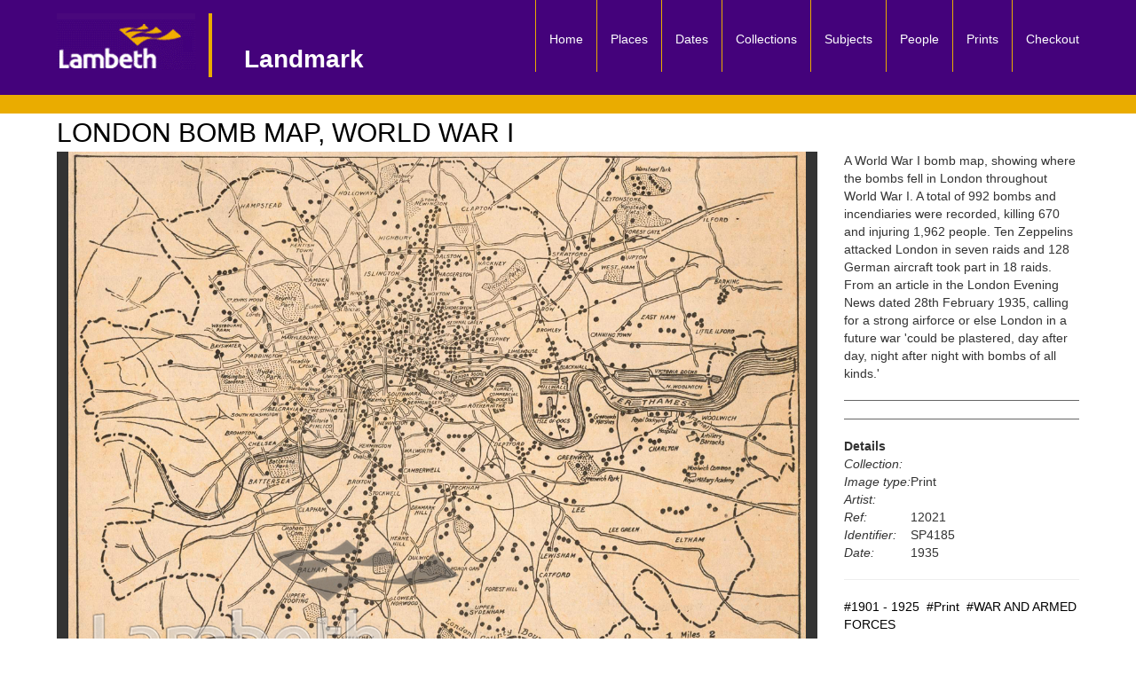

--- FILE ---
content_type: text/html; charset=UTF-8
request_url: https://boroughphotos.org/lambeth/london-bomb-map-world-war-i/
body_size: 7931
content:

















<!DOCTYPE html>
<html lang="en">
  <head>
	
    <meta charset="utf-8">
    <meta name="viewport" content="width=device-width, initial-scale=1">
      <script src="https://ajax.googleapis.com/ajax/libs/jquery/3.5.1/jquery.min.js"></script>
  <script src="https://maxcdn.bootstrapcdn.com/bootstrap/3.4.1/js/bootstrap.min.js"></script>
<!-- <link rel="stylesheet" href="/ol/build/ol.css" type="text/css" /> -->
    <link rel="icon" href="/resources/favicon.ico">


   
    <!-- style.css -->  
    <link href="https://boroughphotos.org/lambeth/wp-content/themes/BORO2021/style.css" rel="stylesheet">

   
    <link rel="pingback" href="https://boroughphotos.org/lambeth/xmlrpc.php" />

    <!-- Google tag (gtag.js) -->
    <script async src="https://www.googletagmanager.com/gtag/js?id=G-262D23B8WG"></script>
    <script>
      window.dataLayer = window.dataLayer || [];
      function gtag(){dataLayer.push(arguments);}
      gtag('js', new Date());

      gtag('config', 'G-262D23B8WG');
    </script>    
<style> 
	.rslides {
  position: relative;
  list-style: none;
  overflow: hidden;
  max-width: 100%;
  max-height: 100%;
  padding: 0;
  margin: 0;
  background-color: #fff;
  }


.rslides li {
  -webkit-backface-visibility: hidden;
  position: absolute;
  display: none;
   max-width: 100%;
  max-height: 100%;
 
  }

.rslides li:first-child {
  position: relative;
  display: block;
  
  }

.rslides img {
  display: block;
  height: auto;
  display: table;
    margin: 0 auto;
   max-width: 100%;
  max-height: 100%;
     max-height: 85vh;
  }
#topRow,#bottomRow{
	margin-top: 15px;
  //max-height:85vh;
	}

  .ol-popup 
  {
      background: white;
      border: 1px black solid;
      padding: 10px;
      border-radius: 5px;
      height:200px;
      overflow: auto;
  }
</style>
<style>

 .nav , #masthead ,.navbar 
  {
    background-color:#44027b !important;  }
#linesContainer ,.Header-module--linesContainer--3mXY5
{
   background-color:#eaac00 !important;}


#menu-menu-1 > li 
{
    border-left: 1px solid rgb(234,172,0);
        padding-bottom: 12px;
}

#menu-menu-1 
{
    
    bottom: -20px;
    right: 30px;

}
#titleContainer {
    padding-top: 32px !important;
    border-left: rgb(234,172,0) 4px solid;
    padding-left: 36px;
    font-size: 28px;
}

#dropdowncontainer select 
{
	margin-top:10px;
}

.selectorTest + .tooltip > .tooltip-inner {
  //  background-color: #44027b !important; 
    color: #000; 
    background-color :#eaac00;;
 //   border: 3px solid #eaac00; 
//    padding: 15px;
    font-size: 14px;
  }
  .selectorTest
  {
  	//background-color:#44027b  !important;
  	//color:white;
  	padding:3px;
  //	border: 1px solid black; 
border-radius : 5px;

  }
select {
	width:85% !important;
}

</style>    <title>
    LONDON BOMB MAP, WORLD WAR I - LandmarkLandmark    </title>


   <meta name='robots' content='index, follow, max-image-preview:large, max-snippet:-1, max-video-preview:-1' />

	<!-- This site is optimized with the Yoast SEO plugin v26.7 - https://yoast.com/wordpress/plugins/seo/ -->
	<link rel="canonical" href="https://boroughphotos.org/lambeth/london-bomb-map-world-war-i/" />
	<meta property="og:locale" content="en_US" />
	<meta property="og:type" content="article" />
	<meta property="og:title" content="LONDON BOMB MAP, WORLD WAR I - Landmark" />
	<meta property="og:description" content="A World War I bomb map, showing where the bombs fell in London throughout World War I. A total of 992 bombs and incendiaries were recorded, killing 670 and injuring 1,962 people. Ten Zeppelins attacked London in seven raids and 128 German aircraft took part in 18 raids. From an article in the London Evening [&hellip;]" />
	<meta property="og:url" content="https://boroughphotos.org/lambeth/london-bomb-map-world-war-i/" />
	<meta property="og:site_name" content="Landmark" />
	<meta property="article:published_time" content="2018-02-01T16:36:17+00:00" />
	<meta property="og:image" content="https://boroughphotos.org/lambeth/wp-content/uploads/2018/01/Lambeth12021.jpg" />
	<meta property="og:image:width" content="1280" />
	<meta property="og:image:height" content="943" />
	<meta property="og:image:type" content="image/jpeg" />
	<meta name="author" content="lambeth2017" />
	<meta name="twitter:card" content="summary_large_image" />
	<meta name="twitter:label1" content="Written by" />
	<meta name="twitter:data1" content="lambeth2017" />
	<script type="application/ld+json" class="yoast-schema-graph">{"@context":"https://schema.org","@graph":[{"@type":"Article","@id":"https://boroughphotos.org/lambeth/london-bomb-map-world-war-i/#article","isPartOf":{"@id":"https://boroughphotos.org/lambeth/london-bomb-map-world-war-i/"},"author":{"name":"lambeth2017","@id":"https://boroughphotos.org/lambeth/#/schema/person/4ddc5f808222099207bc0c29a52fd7d1"},"headline":"LONDON BOMB MAP, WORLD WAR I","datePublished":"2018-02-01T16:36:17+00:00","mainEntityOfPage":{"@id":"https://boroughphotos.org/lambeth/london-bomb-map-world-war-i/"},"wordCount":88,"commentCount":0,"image":{"@id":"https://boroughphotos.org/lambeth/london-bomb-map-world-war-i/#primaryimage"},"thumbnailUrl":"https://boroughphotos.org/lambeth/wp-content/uploads/2018/01/Lambeth12021.jpg","articleSection":["1901 - 1925","Print","WAR AND ARMED FORCES"],"inLanguage":"en-US","potentialAction":[{"@type":"CommentAction","name":"Comment","target":["https://boroughphotos.org/lambeth/london-bomb-map-world-war-i/#respond"]}]},{"@type":"WebPage","@id":"https://boroughphotos.org/lambeth/london-bomb-map-world-war-i/","url":"https://boroughphotos.org/lambeth/london-bomb-map-world-war-i/","name":"LONDON BOMB MAP, WORLD WAR I - Landmark","isPartOf":{"@id":"https://boroughphotos.org/lambeth/#website"},"primaryImageOfPage":{"@id":"https://boroughphotos.org/lambeth/london-bomb-map-world-war-i/#primaryimage"},"image":{"@id":"https://boroughphotos.org/lambeth/london-bomb-map-world-war-i/#primaryimage"},"thumbnailUrl":"https://boroughphotos.org/lambeth/wp-content/uploads/2018/01/Lambeth12021.jpg","datePublished":"2018-02-01T16:36:17+00:00","author":{"@id":"https://boroughphotos.org/lambeth/#/schema/person/4ddc5f808222099207bc0c29a52fd7d1"},"breadcrumb":{"@id":"https://boroughphotos.org/lambeth/london-bomb-map-world-war-i/#breadcrumb"},"inLanguage":"en-US","potentialAction":[{"@type":"ReadAction","target":["https://boroughphotos.org/lambeth/london-bomb-map-world-war-i/"]}]},{"@type":"ImageObject","inLanguage":"en-US","@id":"https://boroughphotos.org/lambeth/london-bomb-map-world-war-i/#primaryimage","url":"https://boroughphotos.org/lambeth/wp-content/uploads/2018/01/Lambeth12021.jpg","contentUrl":"https://boroughphotos.org/lambeth/wp-content/uploads/2018/01/Lambeth12021.jpg","width":1280,"height":943},{"@type":"BreadcrumbList","@id":"https://boroughphotos.org/lambeth/london-bomb-map-world-war-i/#breadcrumb","itemListElement":[{"@type":"ListItem","position":1,"name":"Home","item":"https://boroughphotos.org/lambeth/"},{"@type":"ListItem","position":2,"name":"LONDON BOMB MAP, WORLD WAR I"}]},{"@type":"WebSite","@id":"https://boroughphotos.org/lambeth/#website","url":"https://boroughphotos.org/lambeth/","name":"Landmark","description":"","potentialAction":[{"@type":"SearchAction","target":{"@type":"EntryPoint","urlTemplate":"https://boroughphotos.org/lambeth/?s={search_term_string}"},"query-input":{"@type":"PropertyValueSpecification","valueRequired":true,"valueName":"search_term_string"}}],"inLanguage":"en-US"},{"@type":"Person","@id":"https://boroughphotos.org/lambeth/#/schema/person/4ddc5f808222099207bc0c29a52fd7d1","name":"lambeth2017","image":{"@type":"ImageObject","inLanguage":"en-US","@id":"https://boroughphotos.org/lambeth/#/schema/person/image/","url":"https://secure.gravatar.com/avatar/987e462264a629c68ce8c42f091da6850a449db5ba9b29f18e8384966ca09818?s=96&d=mm&r=g","contentUrl":"https://secure.gravatar.com/avatar/987e462264a629c68ce8c42f091da6850a449db5ba9b29f18e8384966ca09818?s=96&d=mm&r=g","caption":"lambeth2017"},"url":"https://boroughphotos.org/lambeth/author/lambeth2017/"}]}</script>
	<!-- / Yoast SEO plugin. -->


<link rel='dns-prefetch' href='//unpkg.com' />
<link rel="alternate" title="oEmbed (JSON)" type="application/json+oembed" href="https://boroughphotos.org/lambeth/wp-json/oembed/1.0/embed?url=https%3A%2F%2Fboroughphotos.org%2Flambeth%2Flondon-bomb-map-world-war-i%2F" />
<link rel="alternate" title="oEmbed (XML)" type="text/xml+oembed" href="https://boroughphotos.org/lambeth/wp-json/oembed/1.0/embed?url=https%3A%2F%2Fboroughphotos.org%2Flambeth%2Flondon-bomb-map-world-war-i%2F&#038;format=xml" />
<style id='wp-img-auto-sizes-contain-inline-css' type='text/css'>
img:is([sizes=auto i],[sizes^="auto," i]){contain-intrinsic-size:3000px 1500px}
/*# sourceURL=wp-img-auto-sizes-contain-inline-css */
</style>
<style id='wp-block-library-inline-css' type='text/css'>
:root{--wp-block-synced-color:#7a00df;--wp-block-synced-color--rgb:122,0,223;--wp-bound-block-color:var(--wp-block-synced-color);--wp-editor-canvas-background:#ddd;--wp-admin-theme-color:#007cba;--wp-admin-theme-color--rgb:0,124,186;--wp-admin-theme-color-darker-10:#006ba1;--wp-admin-theme-color-darker-10--rgb:0,107,160.5;--wp-admin-theme-color-darker-20:#005a87;--wp-admin-theme-color-darker-20--rgb:0,90,135;--wp-admin-border-width-focus:2px}@media (min-resolution:192dpi){:root{--wp-admin-border-width-focus:1.5px}}.wp-element-button{cursor:pointer}:root .has-very-light-gray-background-color{background-color:#eee}:root .has-very-dark-gray-background-color{background-color:#313131}:root .has-very-light-gray-color{color:#eee}:root .has-very-dark-gray-color{color:#313131}:root .has-vivid-green-cyan-to-vivid-cyan-blue-gradient-background{background:linear-gradient(135deg,#00d084,#0693e3)}:root .has-purple-crush-gradient-background{background:linear-gradient(135deg,#34e2e4,#4721fb 50%,#ab1dfe)}:root .has-hazy-dawn-gradient-background{background:linear-gradient(135deg,#faaca8,#dad0ec)}:root .has-subdued-olive-gradient-background{background:linear-gradient(135deg,#fafae1,#67a671)}:root .has-atomic-cream-gradient-background{background:linear-gradient(135deg,#fdd79a,#004a59)}:root .has-nightshade-gradient-background{background:linear-gradient(135deg,#330968,#31cdcf)}:root .has-midnight-gradient-background{background:linear-gradient(135deg,#020381,#2874fc)}:root{--wp--preset--font-size--normal:16px;--wp--preset--font-size--huge:42px}.has-regular-font-size{font-size:1em}.has-larger-font-size{font-size:2.625em}.has-normal-font-size{font-size:var(--wp--preset--font-size--normal)}.has-huge-font-size{font-size:var(--wp--preset--font-size--huge)}.has-text-align-center{text-align:center}.has-text-align-left{text-align:left}.has-text-align-right{text-align:right}.has-fit-text{white-space:nowrap!important}#end-resizable-editor-section{display:none}.aligncenter{clear:both}.items-justified-left{justify-content:flex-start}.items-justified-center{justify-content:center}.items-justified-right{justify-content:flex-end}.items-justified-space-between{justify-content:space-between}.screen-reader-text{border:0;clip-path:inset(50%);height:1px;margin:-1px;overflow:hidden;padding:0;position:absolute;width:1px;word-wrap:normal!important}.screen-reader-text:focus{background-color:#ddd;clip-path:none;color:#444;display:block;font-size:1em;height:auto;left:5px;line-height:normal;padding:15px 23px 14px;text-decoration:none;top:5px;width:auto;z-index:100000}html :where(.has-border-color){border-style:solid}html :where([style*=border-top-color]){border-top-style:solid}html :where([style*=border-right-color]){border-right-style:solid}html :where([style*=border-bottom-color]){border-bottom-style:solid}html :where([style*=border-left-color]){border-left-style:solid}html :where([style*=border-width]){border-style:solid}html :where([style*=border-top-width]){border-top-style:solid}html :where([style*=border-right-width]){border-right-style:solid}html :where([style*=border-bottom-width]){border-bottom-style:solid}html :where([style*=border-left-width]){border-left-style:solid}html :where(img[class*=wp-image-]){height:auto;max-width:100%}:where(figure){margin:0 0 1em}html :where(.is-position-sticky){--wp-admin--admin-bar--position-offset:var(--wp-admin--admin-bar--height,0px)}@media screen and (max-width:600px){html :where(.is-position-sticky){--wp-admin--admin-bar--position-offset:0px}}

/*# sourceURL=wp-block-library-inline-css */
</style><style id='global-styles-inline-css' type='text/css'>
:root{--wp--preset--aspect-ratio--square: 1;--wp--preset--aspect-ratio--4-3: 4/3;--wp--preset--aspect-ratio--3-4: 3/4;--wp--preset--aspect-ratio--3-2: 3/2;--wp--preset--aspect-ratio--2-3: 2/3;--wp--preset--aspect-ratio--16-9: 16/9;--wp--preset--aspect-ratio--9-16: 9/16;--wp--preset--color--black: #000000;--wp--preset--color--cyan-bluish-gray: #abb8c3;--wp--preset--color--white: #ffffff;--wp--preset--color--pale-pink: #f78da7;--wp--preset--color--vivid-red: #cf2e2e;--wp--preset--color--luminous-vivid-orange: #ff6900;--wp--preset--color--luminous-vivid-amber: #fcb900;--wp--preset--color--light-green-cyan: #7bdcb5;--wp--preset--color--vivid-green-cyan: #00d084;--wp--preset--color--pale-cyan-blue: #8ed1fc;--wp--preset--color--vivid-cyan-blue: #0693e3;--wp--preset--color--vivid-purple: #9b51e0;--wp--preset--gradient--vivid-cyan-blue-to-vivid-purple: linear-gradient(135deg,rgb(6,147,227) 0%,rgb(155,81,224) 100%);--wp--preset--gradient--light-green-cyan-to-vivid-green-cyan: linear-gradient(135deg,rgb(122,220,180) 0%,rgb(0,208,130) 100%);--wp--preset--gradient--luminous-vivid-amber-to-luminous-vivid-orange: linear-gradient(135deg,rgb(252,185,0) 0%,rgb(255,105,0) 100%);--wp--preset--gradient--luminous-vivid-orange-to-vivid-red: linear-gradient(135deg,rgb(255,105,0) 0%,rgb(207,46,46) 100%);--wp--preset--gradient--very-light-gray-to-cyan-bluish-gray: linear-gradient(135deg,rgb(238,238,238) 0%,rgb(169,184,195) 100%);--wp--preset--gradient--cool-to-warm-spectrum: linear-gradient(135deg,rgb(74,234,220) 0%,rgb(151,120,209) 20%,rgb(207,42,186) 40%,rgb(238,44,130) 60%,rgb(251,105,98) 80%,rgb(254,248,76) 100%);--wp--preset--gradient--blush-light-purple: linear-gradient(135deg,rgb(255,206,236) 0%,rgb(152,150,240) 100%);--wp--preset--gradient--blush-bordeaux: linear-gradient(135deg,rgb(254,205,165) 0%,rgb(254,45,45) 50%,rgb(107,0,62) 100%);--wp--preset--gradient--luminous-dusk: linear-gradient(135deg,rgb(255,203,112) 0%,rgb(199,81,192) 50%,rgb(65,88,208) 100%);--wp--preset--gradient--pale-ocean: linear-gradient(135deg,rgb(255,245,203) 0%,rgb(182,227,212) 50%,rgb(51,167,181) 100%);--wp--preset--gradient--electric-grass: linear-gradient(135deg,rgb(202,248,128) 0%,rgb(113,206,126) 100%);--wp--preset--gradient--midnight: linear-gradient(135deg,rgb(2,3,129) 0%,rgb(40,116,252) 100%);--wp--preset--font-size--small: 13px;--wp--preset--font-size--medium: 20px;--wp--preset--font-size--large: 36px;--wp--preset--font-size--x-large: 42px;--wp--preset--spacing--20: 0.44rem;--wp--preset--spacing--30: 0.67rem;--wp--preset--spacing--40: 1rem;--wp--preset--spacing--50: 1.5rem;--wp--preset--spacing--60: 2.25rem;--wp--preset--spacing--70: 3.38rem;--wp--preset--spacing--80: 5.06rem;--wp--preset--shadow--natural: 6px 6px 9px rgba(0, 0, 0, 0.2);--wp--preset--shadow--deep: 12px 12px 50px rgba(0, 0, 0, 0.4);--wp--preset--shadow--sharp: 6px 6px 0px rgba(0, 0, 0, 0.2);--wp--preset--shadow--outlined: 6px 6px 0px -3px rgb(255, 255, 255), 6px 6px rgb(0, 0, 0);--wp--preset--shadow--crisp: 6px 6px 0px rgb(0, 0, 0);}:where(.is-layout-flex){gap: 0.5em;}:where(.is-layout-grid){gap: 0.5em;}body .is-layout-flex{display: flex;}.is-layout-flex{flex-wrap: wrap;align-items: center;}.is-layout-flex > :is(*, div){margin: 0;}body .is-layout-grid{display: grid;}.is-layout-grid > :is(*, div){margin: 0;}:where(.wp-block-columns.is-layout-flex){gap: 2em;}:where(.wp-block-columns.is-layout-grid){gap: 2em;}:where(.wp-block-post-template.is-layout-flex){gap: 1.25em;}:where(.wp-block-post-template.is-layout-grid){gap: 1.25em;}.has-black-color{color: var(--wp--preset--color--black) !important;}.has-cyan-bluish-gray-color{color: var(--wp--preset--color--cyan-bluish-gray) !important;}.has-white-color{color: var(--wp--preset--color--white) !important;}.has-pale-pink-color{color: var(--wp--preset--color--pale-pink) !important;}.has-vivid-red-color{color: var(--wp--preset--color--vivid-red) !important;}.has-luminous-vivid-orange-color{color: var(--wp--preset--color--luminous-vivid-orange) !important;}.has-luminous-vivid-amber-color{color: var(--wp--preset--color--luminous-vivid-amber) !important;}.has-light-green-cyan-color{color: var(--wp--preset--color--light-green-cyan) !important;}.has-vivid-green-cyan-color{color: var(--wp--preset--color--vivid-green-cyan) !important;}.has-pale-cyan-blue-color{color: var(--wp--preset--color--pale-cyan-blue) !important;}.has-vivid-cyan-blue-color{color: var(--wp--preset--color--vivid-cyan-blue) !important;}.has-vivid-purple-color{color: var(--wp--preset--color--vivid-purple) !important;}.has-black-background-color{background-color: var(--wp--preset--color--black) !important;}.has-cyan-bluish-gray-background-color{background-color: var(--wp--preset--color--cyan-bluish-gray) !important;}.has-white-background-color{background-color: var(--wp--preset--color--white) !important;}.has-pale-pink-background-color{background-color: var(--wp--preset--color--pale-pink) !important;}.has-vivid-red-background-color{background-color: var(--wp--preset--color--vivid-red) !important;}.has-luminous-vivid-orange-background-color{background-color: var(--wp--preset--color--luminous-vivid-orange) !important;}.has-luminous-vivid-amber-background-color{background-color: var(--wp--preset--color--luminous-vivid-amber) !important;}.has-light-green-cyan-background-color{background-color: var(--wp--preset--color--light-green-cyan) !important;}.has-vivid-green-cyan-background-color{background-color: var(--wp--preset--color--vivid-green-cyan) !important;}.has-pale-cyan-blue-background-color{background-color: var(--wp--preset--color--pale-cyan-blue) !important;}.has-vivid-cyan-blue-background-color{background-color: var(--wp--preset--color--vivid-cyan-blue) !important;}.has-vivid-purple-background-color{background-color: var(--wp--preset--color--vivid-purple) !important;}.has-black-border-color{border-color: var(--wp--preset--color--black) !important;}.has-cyan-bluish-gray-border-color{border-color: var(--wp--preset--color--cyan-bluish-gray) !important;}.has-white-border-color{border-color: var(--wp--preset--color--white) !important;}.has-pale-pink-border-color{border-color: var(--wp--preset--color--pale-pink) !important;}.has-vivid-red-border-color{border-color: var(--wp--preset--color--vivid-red) !important;}.has-luminous-vivid-orange-border-color{border-color: var(--wp--preset--color--luminous-vivid-orange) !important;}.has-luminous-vivid-amber-border-color{border-color: var(--wp--preset--color--luminous-vivid-amber) !important;}.has-light-green-cyan-border-color{border-color: var(--wp--preset--color--light-green-cyan) !important;}.has-vivid-green-cyan-border-color{border-color: var(--wp--preset--color--vivid-green-cyan) !important;}.has-pale-cyan-blue-border-color{border-color: var(--wp--preset--color--pale-cyan-blue) !important;}.has-vivid-cyan-blue-border-color{border-color: var(--wp--preset--color--vivid-cyan-blue) !important;}.has-vivid-purple-border-color{border-color: var(--wp--preset--color--vivid-purple) !important;}.has-vivid-cyan-blue-to-vivid-purple-gradient-background{background: var(--wp--preset--gradient--vivid-cyan-blue-to-vivid-purple) !important;}.has-light-green-cyan-to-vivid-green-cyan-gradient-background{background: var(--wp--preset--gradient--light-green-cyan-to-vivid-green-cyan) !important;}.has-luminous-vivid-amber-to-luminous-vivid-orange-gradient-background{background: var(--wp--preset--gradient--luminous-vivid-amber-to-luminous-vivid-orange) !important;}.has-luminous-vivid-orange-to-vivid-red-gradient-background{background: var(--wp--preset--gradient--luminous-vivid-orange-to-vivid-red) !important;}.has-very-light-gray-to-cyan-bluish-gray-gradient-background{background: var(--wp--preset--gradient--very-light-gray-to-cyan-bluish-gray) !important;}.has-cool-to-warm-spectrum-gradient-background{background: var(--wp--preset--gradient--cool-to-warm-spectrum) !important;}.has-blush-light-purple-gradient-background{background: var(--wp--preset--gradient--blush-light-purple) !important;}.has-blush-bordeaux-gradient-background{background: var(--wp--preset--gradient--blush-bordeaux) !important;}.has-luminous-dusk-gradient-background{background: var(--wp--preset--gradient--luminous-dusk) !important;}.has-pale-ocean-gradient-background{background: var(--wp--preset--gradient--pale-ocean) !important;}.has-electric-grass-gradient-background{background: var(--wp--preset--gradient--electric-grass) !important;}.has-midnight-gradient-background{background: var(--wp--preset--gradient--midnight) !important;}.has-small-font-size{font-size: var(--wp--preset--font-size--small) !important;}.has-medium-font-size{font-size: var(--wp--preset--font-size--medium) !important;}.has-large-font-size{font-size: var(--wp--preset--font-size--large) !important;}.has-x-large-font-size{font-size: var(--wp--preset--font-size--x-large) !important;}
/*# sourceURL=global-styles-inline-css */
</style>

<style id='classic-theme-styles-inline-css' type='text/css'>
/*! This file is auto-generated */
.wp-block-button__link{color:#fff;background-color:#32373c;border-radius:9999px;box-shadow:none;text-decoration:none;padding:calc(.667em + 2px) calc(1.333em + 2px);font-size:1.125em}.wp-block-file__button{background:#32373c;color:#fff;text-decoration:none}
/*# sourceURL=/wp-includes/css/classic-themes.min.css */
</style>
<link rel='stylesheet' id='leaflet-css-css' href='https://unpkg.com/leaflet@1.9.3/dist/leaflet.css' type='text/css' media='all' />
<link rel='stylesheet' id='leaflet-markercluster-css-css' href='https://unpkg.com/leaflet.markercluster/dist/MarkerCluster.css' type='text/css' media='all' />
<link rel='stylesheet' id='leaflet-markercluster-default-css-css' href='https://unpkg.com/leaflet.markercluster/dist/MarkerCluster.Default.css' type='text/css' media='all' />
<link rel='stylesheet' id='wp-pagenavi-css' href='https://boroughphotos.org/lambeth/wp-content/plugins/wp-pagenavi/pagenavi-css.css' type='text/css' media='all' />
<script type="text/javascript" src="https://boroughphotos.org/lambeth/wp-content/plugins/timmap/jDBSCAN.js" id="jDBSCAN-code-handle-js"></script>
<script type="text/javascript" src="https://boroughphotos.org/lambeth/wp-content/plugins/timmap/timmap.js" id="timmap-code-handle-js"></script>
<script type="text/javascript" src="https://boroughphotos.org/lambeth/wp-includes/js/jquery/jquery.min.js" id="jquery-core-js"></script>
<script type="text/javascript" src="https://boroughphotos.org/lambeth/wp-includes/js/jquery/jquery-migrate.min.js" id="jquery-migrate-js"></script>
<script type="text/javascript" src="https://boroughphotos.org/lambeth/wp-content/themes/BORO2021/js/bootstrap/js/bootstrap.js" id="custom-script-js"></script>
<script type="text/javascript" src="https://boroughphotos.org/lambeth/wp-content/themes/BORO2021/js/SlideShow/SlideShow.js" id="slide-show-script-js"></script>
<link rel="https://api.w.org/" href="https://boroughphotos.org/lambeth/wp-json/" /><link rel="alternate" title="JSON" type="application/json" href="https://boroughphotos.org/lambeth/wp-json/wp/v2/posts/43916" /><link rel='shortlink' href='https://boroughphotos.org/lambeth/?p=43916' />
<link rel='stylesheet' type='text/css' href='https://boroughphotos.org/lambeth/wp-content/plugins/wp-ultra-simple-paypal-shopping-cart/wp_ultra_simple_shopping_cart_style.css' />

	<script type="text/javascript">
	<!--
	//
	function ReadForm (obj1, tst)
	{
		// Read the user form
		var i,j,pos;
		val_total="";
		val_combo="";

		for (i=0; i<obj1.length; i++)
		{
			// run entire form
			obj = obj1.elements[i];		   // a form element

			if(obj.type == "select-one")
			{   // just selects
				if(obj.name == "quantity" ||
					obj.name == "amount") continue;
				pos = obj.selectedIndex;		// which option selected
				val = obj.options[pos].value;   // selected value
				val_combo = val_combo + "(" + val + ")";
			}
		}
		// Now summarize everything we have processed above
		val_total = obj1.product_tmp.value + val_combo;
		obj1.product.value = val_total;
	}
	//-->
	</script><script src="https://boroughphotos.org/lambeth/wp-content/themes/BORO2021/js/responsiveslides.min.js"></script>



</head>

  <body>
  <!--   <header>
		<div id="branding">
		<div id="max-logo">
			<a href="/" title="Borough Archive Photos" rel="home" >
              	<img src="/img/max-logo.png" alt="Max Communications logo image">
          	</a>
		</div>
		
	  <a href="/" >
		  <img src="/img/borough_photos_logo.png" alt="Borough Photos logo image" style="object-fit: cover;">
		</a>
		</div>
	  </header> -->
    <header></header>

<div  id="masthead" class="container" style="color:black !important;"> 
 <div  class="row" >
    <nav class="navbar navbar-default navbar-static-top">
       
            <div class="col-sm-12">

                <!-- with text and logo -->
                <div class="navbar-header">

                    <button type="button" class="navbar-toggle collapsed" data-toggle="collapse" data-target="#navbar" aria-expanded="false" aria-controls="navbar">

                        <!-- For screen readers -->
                        <span class="sr-only">Toggle navigation</span>

                        <!-- The burger icon -->
                        <span>Menu</span>
                        <span class="icon-bar"></span>
                        <span class="icon-bar"></span>
                        <span class="icon-bar"></span>

                    </button>

                    <a href="https://boroughphotos.org/lambeth/" title="return to home page">
                        <div id="headerBranding">
                            <div id="logoContainer">
                                <span>
                                                                        <img id="wandImg" alt="council logo" src="/lambeth//maxConfig/lambethborough_logo.jpg">
                                </span>
                            </div> <!-- eo logoContainer -->

                            <div  id="titleContainer">
                                <span id="blogName">
                                    Landmark                                </span>
                                <br>
                                <span id="blogDescription"> 
                                     
                                </span>
                            </div>  <!-- eo titleContainer -->
                        </div> <!-- eo headerBranding -->
                    </a>

                </div> <!-- eo navbar-header -->

                                <div id="navbar" class="collapse navbar-collapse">
                    <div class="menu-menu-1-container"><ul id="menu-menu-1" class="nav navbar-nav navbar-right"><li id="menu-item-51" class="menu-item menu-item-type-custom menu-item-object-custom menu-item-51"><a title="Home" href="/lambeth/">Home</a></li>
<li id="menu-item-46" class="menu-item menu-item-type-post_type menu-item-object-page menu-item-46"><a title="Places" href="https://boroughphotos.org/lambeth/places/">Places</a></li>
<li id="menu-item-43" class="menu-item menu-item-type-post_type menu-item-object-page menu-item-43"><a title="Dates" href="https://boroughphotos.org/lambeth/dates/">Dates</a></li>
<li id="menu-item-53763" class="menu-item menu-item-type-post_type menu-item-object-page menu-item-53763"><a title="Collections" href="https://boroughphotos.org/lambeth/collections/">Collections</a></li>
<li id="menu-item-50" class="menu-item menu-item-type-post_type menu-item-object-page menu-item-50"><a title="Subjects" href="https://boroughphotos.org/lambeth/themes/">Subjects</a></li>
<li id="menu-item-15833" class="menu-item menu-item-type-post_type menu-item-object-page menu-item-15833"><a title="People" href="https://boroughphotos.org/lambeth/people/">People</a></li>
<li id="menu-item-47" class="menu-item menu-item-type-post_type menu-item-object-page menu-item-47"><a title="Prints" href="https://boroughphotos.org/lambeth/prints/">Prints</a></li>
<li id="menu-item-45393" class="menu-item menu-item-type-post_type menu-item-object-page menu-item-45393"><a title="Checkout" href="https://boroughphotos.org/lambeth/checkout/">Checkout</a></li>
</ul></div>                   <!--  <div class="menu-main-menu-container"><ul id="menu-main-menu" class="nav navbar-nav navbar-right"><li id="menu-item-1073" class="menu-item menu-item-type-custom menu-item-object-custom current-menu-item current_page_item menu-item-1073 active"><a title="navHome" href="nav/hackney/">Home</a></li>
<li id="menu-item-1068" class="menu-item menu-item-type-post_type menu-item-object-page menu-item-1068"><a title="Places" href="https://boroughphotos.org/hackney/places/">Places</a></li>
<li id="menu-item-1065" class="menu-item menu-item-type-post_type menu-item-object-page menu-item-1065"><a title="Dates" href="https://boroughphotos.org/hackney/dates/">Dates</a></li>
<li id="menu-item-1072" class="menu-item menu-item-type-post_type menu-item-object-page menu-item-1072"><a title="Themes" href="https://boroughphotos.org/hackney/themes/">Themes</a></li>
<li id="menu-item-1069" class="menu-item menu-item-type-post_type menu-item-object-page menu-item-1069"><a title="Prints" href="https://boroughphotos.org/hackney/prints/">Prints</a></li>
<li id="menu-item-1062" class="menu-item menu-item-type-post_type menu-item-object-page menu-item-1062"><a title="Checkout" href="https://boroughphotos.org/hackney/checkout/">Checkout</a></li>
</ul></div> -->
                   
                </div><!-- eo nav-collapse -->

            </div> <!-- eo col-12 -->
          </nav>
    </div> <!-- eo row masthead-->


</div> <!--container-->
<div class="Header-module--linesContainer--3mXY5">
    <div id="linesContainer"></div>
</div>



	
</div>
<div class="container">
	<h1 class="screen-reader-text">Single Image Page</h1>
	<h2 class="screen-reader-text">LONDON BOMB MAP, WORLD WAR I</h2>
	<h2 class="pageHeading">LONDON BOMB MAP, WORLD WAR I</h2>

	<!-- Top row -->

	 <div class="row"  >
 			
		 <div  class= "col-xs-12 col-md-9" >
	<div id="largeImageOnLeftContainer">
			<a href="https://boroughphotos.org/lambeth/wp-content/uploads/2018/01/Lambeth12021.jpg" title="LONDON BOMB MAP, WORLD WAR I" rel="attachment" target="_blank">
				<img src="https://boroughphotos.org/lambeth/wp-content/uploads/2018/01/Lambeth12021.jpg" class="img-responsive" id="singleImage" alt="LONDON BOMB MAP, WORLD WAR I">
			</a>
	</div> 
</div> <!-- eo col-sm-9 -->
		<div  class= "col-xs-12 col-md-3" > 
			<div id="captionTitle">
						    	
	A World War I bomb map, showing where the bombs fell in London throughout World War I. A total of 992 bombs and incendiaries were recorded, killing 670 and injuring 1,962 people. Ten Zeppelins attacked London in seven raids and 128 German aircraft took part in 18 raids. From an article in the London Evening News dated 28th February 1935, calling for a strong airforce or else London in a future war 'could be plastered, day after day, night after night with bombs of all kinds.'								
	
 			</div>
			<div id='digitalDownload'>
				<hr style="color:#333;border-top: 1px solid #666;">	
				<hr style="color:#333; border-top: 1px solid #666;">			</div>		
			
			<div style="clear:both"></div>
			
			
			
			

		
			<div id="customFields">
<table class="detailsTabble" >
				<tbody><tr><th>Details</th></tr>
				<tr><td style="font-style: italic;" >Collection:</td><td></td></tr>
				<tr><td  style="font-style: italic;" >Image type:</td><td>Print</td></tr>
				<tr><td  style="font-style: italic;" >Artist:</td><td></td></tr>
				<tr><td  style="font-style: italic;" >Ref:</td><td>12021</td></tr>
				<tr><td  style="font-style: italic;" >Identifier:</td><td>SP4185</td></tr>
						<tr><td  style="font-style: italic;" >Date:</td><td>1935</td></tr>
			</tbody></table>
</div> 	<hr><a href="https://boroughphotos.org/lambeth/category/date/1901-1925/" title="View all posts in 1901 - 1925">#1901 - 1925</a>&nbsp; <a href="https://boroughphotos.org/lambeth/category/type-of-image/print/" title="View all posts in Print">#Print</a>&nbsp; <a href="https://boroughphotos.org/lambeth/category/subject/war-and-armed-forces/" title="View all posts in WAR AND ARMED FORCES">#WAR AND ARMED FORCES</a>&nbsp; 			
</div><!--row-->


	<!-- Second row, comments on the right and map on left -->
 	<div class="row">
	<!-- 	<div  class="col-xs-12 col-md-9" >
		<div id="addToCartDiv">
		
				
			
			
		</div>
	</div>  -->
		<div  class="col-xs-12 col-md-12" style="padding:0px;"> 
			<hr style="color:#333; border-top: 1px solid #666;">
			<p>No location data for this post.</p>	
		</div>
		<!-- comments column -->
		<!-- <div  class="col-xs-12 col-md-3"> 
			<?php// include("bottomRowComment.php"); ?>	
		</div> -->

	</div> 

</div> <!--container" -->

 <script type="speculationrules">
{"prefetch":[{"source":"document","where":{"and":[{"href_matches":"/lambeth/*"},{"not":{"href_matches":["/lambeth/wp-*.php","/lambeth/wp-admin/*","/lambeth/wp-content/uploads/*","/lambeth/wp-content/*","/lambeth/wp-content/plugins/*","/lambeth/wp-content/themes/BORO2021/*","/lambeth/*\\?(.+)"]}},{"not":{"selector_matches":"a[rel~=\"nofollow\"]"}},{"not":{"selector_matches":".no-prefetch, .no-prefetch a"}}]},"eagerness":"conservative"}]}
</script>
	<script>
	jQuery(window).load( function() {
			jQuery('p.form-submit input').attr('value','Upload Story');
		});
	
		
		jQuery(function($)
		{ 
			   $(".rslides").responsiveSlides();
		});
		
	</script>


	<script type="text/javascript" src="https://unpkg.com/leaflet@1.9.3/dist/leaflet.js" id="leaflet-js-js"></script>
<script type="text/javascript" src="https://unpkg.com/leaflet.markercluster/dist/leaflet.markercluster.js" id="leaflet-markercluster-js-js"></script>
.	
	



<footer style="background:#333; padding-bottom:20px;">
	
			<hr style="padding-left: 0px; padding-right: 0px;border-top:4px solid #eaac00;" >
		
<div class="container">
			 <div class="row" id="footerRow">
				<div class="col-sm-12">
					
			    	
			    		<a href="https://www.maxcommunications.co.uk/" target="_blank">
<img alt="Max Communications. Digitisation and Archiving Services. Opening the Past for the Future."  src = "/resources/max_logo_scroll_lighten.jpg">
			    			</a> 
			    		&nbsp;&nbsp;&nbsp;
<span class='footerText'>	&copy; 2026 </span>
			    		<a href="//lambeth//terms-conditions/" ><span class='footerText'>Terms and Conditions</span></a>
					
				</div>
			</div>
</div>
		
</footer>   

	 <!--</div> eo container starts in header and ends in footer -->


		<script>
$(document).ready(function(){
  $('[data-toggle="tooltip"]').tooltip();   
});
</script>
<!--all boroughphotos -->
<script async="" src="https://www.googletagmanager.com/gtag/js?id=UA-35583309-17"></script>
<script>
  window.dataLayer = window.dataLayer || [];
  function gtag(){dataLayer.push(arguments);}
  gtag('js', new Date());

  gtag('config', 'UA-35583309-17');
</script>
<!--site specific from wp-config -->
<script async="" src="https://www.googletagmanager.com/gtag/js?id=UA-35583309-13"></script>
<script>
  window.dataLayer = window.dataLayer || [];
  function gtag(){dataLayer.push(arguments);}
  gtag('js', new Date());

  gtag('config', 'UA-35583309-13');
</script>

  </body>
</html>